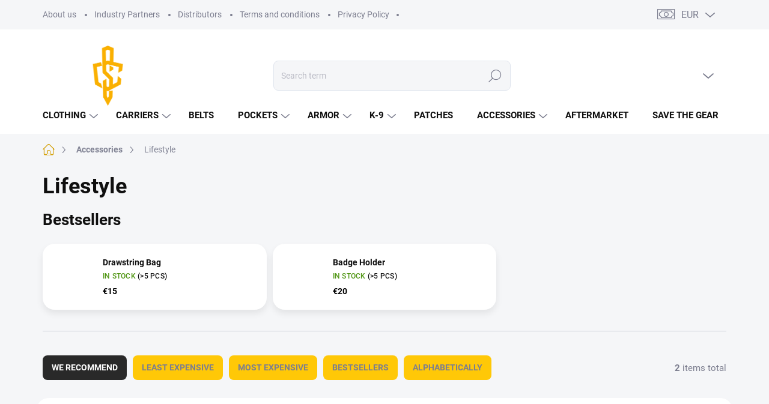

--- FILE ---
content_type: text/css; charset=utf-8
request_url: https://www.combatsystems.eu/user/documents/jakubtursky/style.css?v=5
body_size: 3674
content:
.leaflet-cluster-anim .leaflet-marker-icon,
.leaflet-cluster-anim .leaflet-marker-shadow {
  -webkit-transition: -webkit-transform 0.3s ease-out, opacity 0.3s ease-in;
  -moz-transition: -moz-transform 0.3s ease-out, opacity 0.3s ease-in;
  -o-transition: -o-transform 0.3s ease-out, opacity 0.3s ease-in;
  transition: transform 0.3s ease-out, opacity 0.3s ease-in;
}

.leaflet-cluster-spider-leg {
  /* stroke-dashoffset (duration and function) should match with leaflet-marker-icon transform in order to track it exactly */
  -webkit-transition: -webkit-stroke-dashoffset 0.3s ease-out,
    -webkit-stroke-opacity 0.3s ease-in;
  -moz-transition: -moz-stroke-dashoffset 0.3s ease-out,
    -moz-stroke-opacity 0.3s ease-in;
  -o-transition: -o-stroke-dashoffset 0.3s ease-out,
    -o-stroke-opacity 0.3s ease-in;
  transition: stroke-dashoffset 0.3s ease-out, stroke-opacity 0.3s ease-in;
}

.marker-cluster-small {
  background-color: rgba(181, 226, 140, 0.6);
}
.marker-cluster-small div {
  background-color: rgba(110, 204, 57, 0.6);
}

.marker-cluster-medium {
  background-color: rgba(241, 211, 87, 0.6);
}
.marker-cluster-medium div {
  background-color: rgba(240, 194, 12, 0.6);
}

.marker-cluster-large {
  background-color: rgba(253, 156, 115, 0.6);
}
.marker-cluster-large div {
  background-color: rgba(241, 128, 23, 0.6);
}

/* IE 6-8 fallback colors */
.leaflet-oldie .marker-cluster-small {
  background-color: rgb(181, 226, 140);
}
.leaflet-oldie .marker-cluster-small div {
  background-color: rgb(110, 204, 57);
}

.leaflet-oldie .marker-cluster-medium {
  background-color: rgb(241, 211, 87);
}
.leaflet-oldie .marker-cluster-medium div {
  background-color: rgb(240, 194, 12);
}

.leaflet-oldie .marker-cluster-large {
  background-color: rgb(253, 156, 115);
}
.leaflet-oldie .marker-cluster-large div {
  background-color: rgb(241, 128, 23);
}

.marker-cluster {
  background-clip: padding-box;
  border-radius: 20px;
}
.marker-cluster div {
  width: 30px;
  height: 30px;
  margin-left: 5px;
  margin-top: 5px;

  text-align: center;
  border-radius: 15px;
  font: 12px "Helvetica Neue", Arial, Helvetica, sans-serif;
}
.marker-cluster span {
  line-height: 30px;
}

.marker-cluster-small,
.marker-cluster-small div,
.marker-cluster-medium div,
.marker-cluster-medium {
  background-color: rgb(249 176 0 / 60%);
}

/*
 leaflet.responsive.popup 1.0.0
 (c) 2022 https://github.com/yafred
*/

/* North */
.leaflet-resp-popup-north .leaflet-popup-tip {
  box-shadow: none;
}

/* South */
.leaflet-resp-popup-south .leaflet-popup-tip-container {
  top: 0;
  margin-top: -20px;
}

.leaflet-resp-popup-south .leaflet-popup-tip {
  margin: 11px auto 0;
  box-shadow: none;
}

/* West */
.leaflet-resp-popup-west .leaflet-popup-tip-container {
  right: 0;
  margin-right: -20px;
  left: 100%;
  margin-left: -2px;
  top: 50%;
  margin-top: -11px;
}

.leaflet-resp-popup-west .leaflet-popup-tip {
  margin: 1px -8px 0 -8px;
  box-shadow: none;
}

/* East */
.leaflet-resp-popup-east .leaflet-popup-tip-container {
  width: 20px;
  left: 2px;
  top: 50%;
  margin-top: -11px;
}

.leaflet-resp-popup-east .leaflet-popup-tip {
  margin: 0 11px;
  box-shadow: none;
}

/* South-East */
.leaflet-resp-popup-south-east .leaflet-popup-tip-container {
  left: 0;
  margin-left: 0;
  top: 0;
  margin-top: -20px;
}

.leaflet-resp-popup-south-east .leaflet-popup-tip {
  margin: 11px 11px 11px -8px;
  box-shadow: none;
}

.leaflet-resp-popup-south-east .leaflet-popup-content-wrapper {
  border-radius: 0 20px 20px 20px;
}

/* East-South */
.leaflet-resp-popup-east-south .leaflet-popup-tip-container {
  width: 20px;
  left: 0;
  top: 0;
}

.leaflet-resp-popup-east-south .leaflet-popup-tip {
  margin: -8px 11px;
  box-shadow: none;
}

.leaflet-resp-popup-east-south .leaflet-popup-content-wrapper {
  border-radius: 0 20px 20px 20px;
}

/* North-East */
.leaflet-resp-popup-north-east .leaflet-popup-tip-container {
  left: 0;
  margin-left: 0;
  margin-top: -1px;
}

.leaflet-resp-popup-north-east .leaflet-popup-tip {
  margin: -8px 11px 11px -8px;
  box-shadow: none;
}

.leaflet-resp-popup-north-east .leaflet-popup-content-wrapper {
  border-radius: 20px 20px 20px 0;
}

/* East-North */
.leaflet-resp-popup-east-north .leaflet-popup-tip-container {
  left: 0;
  margin-left: -20px;
  margin-top: -20px;
}

.leaflet-resp-popup-east-north .leaflet-popup-tip {
  margin: 11px 11px 11px 11px;
  box-shadow: none;
}

/* North-West */
.leaflet-resp-popup-north-west .leaflet-popup-tip-container {
  width: 20px;
  margin-right: 0;
  margin-top: -1px;
  left: 100%;
  right: 0;
}

.leaflet-resp-popup-north-west .leaflet-popup-tip {
  margin: -8px 11px 11px 11px;
  box-shadow: none;
}

.leaflet-resp-popup-north-west .leaflet-popup-content-wrapper {
  border-radius: 20px 20px 0 20px;
}

/* West-North */
.leaflet-resp-popup-west-north .leaflet-popup-tip-container {
  margin-left: 0;
  margin-top: -20px;
  left: 100%;
  right: 0;
}

.leaflet-resp-popup-west-north .leaflet-popup-tip {
  margin: 11px 11px 0px -8px;
  box-shadow: none;
}

.leaflet-resp-popup-west-north .leaflet-popup-content-wrapper {
  border-radius: 20px 20px 0 20px;
}

/* South-West */
.leaflet-resp-popup-south-west .leaflet-popup-tip-container {
  width: 20px;
  left: 100%;
  top: 0;
  margin-top: -20px;
}

.leaflet-resp-popup-south-west .leaflet-popup-tip {
  margin: 11px 11px 11px 11px;
  box-shadow: none;
}

.leaflet-resp-popup-south-west .leaflet-popup-content-wrapper {
  border-radius: 20px 0 20px 20px;
}

/* West-South */
.leaflet-resp-popup-west-south .leaflet-popup-tip-container {
  margin-left: 0;
  margin-right: -20px;
  left: 100%;
  right: 0;
  top: 0;
}

.leaflet-resp-popup-west-south .leaflet-popup-tip {
  margin: -8px;
  box-shadow: none;
}

.leaflet-resp-popup-west-south .leaflet-popup-content-wrapper {
  border-radius: 20px 0 20px 20px;
}

.row.justify-content-center {
  display: flex;
  flex-wrap: wrap;
  margin-right: 0;
  margin-left: 0;
  margin-top: 30px;
}

.distributor_image {
  object-fit: contain;
  max-width: 100%;
  display: block;
  height: auto;
  margin-bottom: 10px;
}

.justify-content-center {
  justify-content: center !important;
}

.leaflet-control-locate a {
  font-size: 1.4em;
  color: #444;
  cursor: pointer;
}

.leaflet-control-locate.active a {
  color: #2074b6;
}

.leaflet-control-locate.active.following a {
  color: #fc8428;
}

.leaflet-control-locate-location circle {
  animation: leaflet-control-locate-throb 4s ease infinite;
}

@-webkit-keyframes leaflet-gestures-fadein {
  0% {
    opacity: 0;
  }
  100% {
    opacity: 1;
  }
}
@keyframes leaflet-gestures-fadein {
  0% {
    opacity: 0;
  }
  100% {
    opacity: 1;
  }
}
.leaflet-container:after {
  -webkit-animation: leaflet-gestures-fadein 0.8s backwards;
  animation: leaflet-gestures-fadein 0.8s backwards;
  color: #fff;
  font-family: Roboto, Arial, sans-serif;
  font-size: 22px;
  -webkit-box-pack: center;
  -ms-flex-pack: center;
  justify-content: center;
  display: -webkit-box;
  display: -ms-flexbox;
  display: flex;
  -webkit-box-align: center;
  -ms-flex-align: center;
  align-items: center;
  padding: 15px;
  position: absolute;
  top: 0;
  left: 0;
  right: 0;
  bottom: 0;
  background: rgba(0, 0, 0, 0.5);
  z-index: 461;
  pointer-events: none;
}
.leaflet-gesture-handling-scroll-warning:after,
.leaflet-gesture-handling-touch-warning:after {
  -webkit-animation: leaflet-gestures-fadein 0.8s forwards;
  animation: leaflet-gestures-fadein 0.8s forwards;
}
.leaflet-gesture-handling-touch-warning:after {
  content: attr(data-gesture-handling-touch-content);
}
.leaflet-gesture-handling-scroll-warning:after {
  content: attr(data-gesture-handling-scroll-content);
}

@keyframes leaflet-control-locate-throb {
  0% {
    stroke-width: 1;
  }

  50% {
    stroke-width: 3;
    transform: scale(0.8, 0.8);
  }

  100% {
    stroke-width: 1;
  }
}

#distributorsMapId {
  background: transparent;
  height: 480px;
}

.type-page.in-distributori
  .content-inner
  article
  .row.justify-content-center
  p {
  margin-bottom: 5px;
}
.type-page.in-distributori
  .content-inner
  article
  .row.justify-content-center
  .col-xs-12 {
  padding: 0;
}

.type-page.in-distributori
  .content-inner
  article
  .row.justify-content-center
  p
  a {
  color: var(--color-primary);
  text-decoration: underline;
}

.type-page.in-distributori
  .content-inner
  article
  .row.justify-content-center
  p {
  font-size: 14px;
}

.type-page.in-distributori .content-inner img {
  display: inline;
  margin-bottom: 0;
  mix-blend-mode: multiply;
  max-width: 100%;
}

@media (min-width: 540px) {
  #distributorsMapId {
    height: 100%;
    height: 700px;
    max-height: 700px;
  }
}

.distributors-toolbar {
  display: flex;
  margin-bottom: 1rem;
  align-items: flex-end;
}

@media (max-width: 991.98px) {
  .distributors-toolbar .item {
    margin: 0.5rem;
  }
}

#myLocation {
  display: none;
}

@media (min-width: 768px) {
  #myLocation {
    display: inline-block;
  }
}

.leaflet-control-locate {
  display: none;
}

.distributors-list {
  overflow-x: scroll;
  overflow-y: hidden;
  display: flex;
  border-width: 1px 0 1px 1px;
  border-color: #ccc;
  border-style: solid;
}

.distributors-list img {
  /* max-height: 10vh; */
  max-width: 100%;
  max-height: 130px;
}

.distributors-list > div {
  padding: 15px 20px;
  border-color: #ccc;
  border-style: solid;
  min-width: 65vw;
  border-width: 0 1px 0 0;
}

.distributors-list > div:last-child {
  border: 0;
}

.distributors-list p {
  margin: 0;
}

@media (min-width: 992px) {
  .distributors-list {
    display: block;
    overflow-x: hidden;
    overflow-y: scroll;
    max-height: 700px;
  }

  .distributors-list > div {
    padding: 15px 20px;
    border-width: 0 0 1px 0;
    min-width: auto;
  }
}

.distributors-title {
  padding: 0.8em;
  text-transform: uppercase;
  font-size: 1.5rem;
  font-weight: 600;
}

#distributors .line {
  width: 360px;
  margin-bottom: 2rem;
}

.leaflet-popup-content h3 {
  margin-top: 0;
  margin-bottom: 15px;
}

.leaflet-popup-content p {
  margin-bottom: 5px;
  margin-top: 0;
}

.language-link {
  display: inline-flex;
  align-items: center;
  justify-content: center;
  margin-right: 5px;
}
.language-link img {
  max-width: 100%;
  display: block;
  height: auto;
}
.advanced-parameter-inner {
  display: flex;
}
.parameter-value {
  display: none;
}
.advanced-parameter-inner {
  width: 50px;
  height: 50px;
  border-radius: 100%;
  overflow: hidden;
}
@media (min-width: 768px) {
  .is-header-fixed.is-header-hidden #header .site-name a img {
    max-height: 76px;
  }
  #header .site-name {
    display: flex;
    align-items: center;
  }

  #header .site-name a img {
    max-height: 100px;
    max-width: 300px;
  }
}

@media (max-width: 767px) {
  .top-navigation-bar .site-name a img {
    max-height: 40px;
  }
  .language-link img {
    width: 25px;
  }
}

.p-info-wrapper .p-final-price-wrapper .price-final .pr-list-unit {
  display: inline-block;
  color: inherit;
}
.in-contacts .content-inner > article {
  width: 100%;
}
.benefitBanner__picture img {
  mix-blend-mode: multiply;
}
.in-index .position--benefitHomepage {
  margin-top: 0;
  margin-bottom: 30px;
}
.benefitBanner__picture {
  height: 50px;
}
.benefitBanner__picture img {
  max-height: 50px;
  max-width: 55px;
}

.welcome .welcome__content p {
  margin-bottom: 0;
}

.welcome .welcome__content p + p {
  margin-top: 20px;
}

.banners-top-block .banner-wrapper a,
.banners-top-block .banner-wrapper img {
  width: 100%;
}

@media (min-width: 768px) {
  .subcategories.with-image li a .image {
    min-width: 100px;
  }
  .navigation-in {
    font-size: 15px;
    line-height: 15px;
  }
  .navigation-in ul li a {
    padding-left: 25px;
    padding-right: 25px;
  }
  .top-navigation-bar .container > div.top-navigation-contacts {
    height: 40px;
  }
  .welcome h1 {
    font-size: 40px;
    margin-bottom: 30px;
  }
  .welcome p {
    font-size: 16px;
    line-height: 1.8;
    margin-bottom: 30px;
  }
}
@media (min-width: 992px) {
  .welcome {
    padding: 40px 40px 40px 40px;
  }
}
@media (min-width: 992px) {
  .header-top {
    padding-top: 50px;
    padding-bottom: 10px;
  }

  .popup-widget.login-widget {
    top: 150px;
  }

  .popup-widget.cart-widget {
    top: 150px;
  }

  .admin-logged .popup-widget.login-widget {
    top: 175px;
  }

  .admin-logged .popup-widget.cart-widget {
    top: 175px;
  }
}
@media (max-width: 767px) {
  .top-navigation-bar {
    background-color: white;
  }
  .navigation-buttons .language-link {
    display: none;
  }
}

@media (max-width: 370px) {
  .top-navigation-bar .site-name a img {
    max-height: 30px;
  }
}

@media (min-width: 768px) {
  .responsive-tools .language-link {
    display: none;
  }
  .products-related-block h2,
  .products-alternative-block h2,
  h4.homepage-group-title,
  .h4.homepage-group-title {
    font-size: 36px;
  }
  body .hodnoceni:before {
    text-align: center;
    font-size: 36px;
    margin-bottom: 30px;
  }
  .products-block.products .p .name {
    font-size: 18px;
  }
  .navigation-buttons a[data-target="cart"]:hover {
    color: white;
  }
  .header-top .btn.cart-count:hover .cart-price {
    color: white;
  }
  .navigation-buttons .click-cart a:after {
    display: none;
  }
  .click-cart {
    background: var(--color-primary-hover);
    border-radius: 8px;
  }
  .click-cart:hover {
    background: var(--color-primary-hover);
  }
  #header .cart-count {
    border-radius: 7px 7px 0 0;
  }
  .navigation-buttons a[data-target="cart"] {
    color: #fff;
  }
  .header-top .btn.cart-count:before {
    font-size: 26px;
  }
  .header-top .btn.cart-count:before {
    color: white !important;
  }
  .navigation-buttons {
    right: 0;
  }
  .cart-window-visible #header .click-cart {
    border-radius: 7px 7px 0 0;
  }
  .cart-window-visible #header .cart-count {
    background-color: transparent;
    border-radius: 7px 7px 0 0;
  }
  .cart-window-visible .btn.cart-count .cart-price {
    color: white;
  }
  .popup-widget {
    margin-left: -6px;
  }
}

@media (min-width: 992px) {
  .popup-widget.cart-widget {
    margin-left: 106px;
  }
}

@media (min-width: 1200px) {
  .popup-widget.cart-widget {
    margin-left: 209px;
  }
}

@media (min-width: 1440px) {
  .popup-widget.cart-widget {
    margin-left: 329px;
  }
}

.flag.flag-discount:before {
  background-image: url("data:image/svg+xml,%3Csvg xmlns='http://www.w3.org/2000/svg' width='96' height='96' viewBox='0 0 96 96'%3E%3Cg%3E%3Cg%3E%3Cpath fill='%236f5e53' d='M93.71 42.777l-3.374-5.121a3.181 3.181 0 0 1-.507-1.844l.333-6.193a9.472 9.472 0 0 0-5.197-8.995l-5.49-2.777a2.987 2.987 0 0 1-1.327-1.328l-2.774-5.485a9.424 9.424 0 0 0-8.993-5.199l-6.195.334c-.65.034-1.29-.14-1.833-.5l-5.131-3.38A9.46 9.46 0 0 0 48 .722a9.457 9.457 0 0 0-5.22 1.566l-5.122 3.373a3.21 3.21 0 0 1-1.843.508l-6.193-.334a9.425 9.425 0 0 0-8.995 5.197l-2.778 5.491a2.986 2.986 0 0 1-1.327 1.326l-5.486 2.774a9.472 9.472 0 0 0-5.198 8.993l.334 6.198a3.013 3.013 0 0 1-.501 1.83l-3.38 5.132a9.474 9.474 0 0 0 0 10.443l3.372 5.12c.358.557.533 1.2.509 1.843l-.334 6.194a9.471 9.471 0 0 0 5.196 8.995l5.492 2.777a2.989 2.989 0 0 1 1.325 1.328l2.774 5.485a9.426 9.426 0 0 0 8.994 5.198l6.196-.333c.65-.036 1.287.14 1.832.5l5.132 3.38A9.46 9.46 0 0 0 48 95.274a9.463 9.463 0 0 0 5.221-1.566l5.121-3.373a3.2 3.2 0 0 1 1.843-.508l6.193.333a9.424 9.424 0 0 0 8.995-5.196l2.777-5.491a2.991 2.991 0 0 1 1.328-1.326l5.486-2.774a9.47 9.47 0 0 0 5.198-8.993l-.333-6.2c-.037-.64.14-1.288.5-1.828l3.38-5.132a9.477 9.477 0 0 0 0-10.442z'/%3E%3C/g%3E%3C/g%3E%3C/svg%3E");
}

.is-header-black a.btn.cart-count.full i,
.is-header-black.cart-window-visible .header-top .btn.cart-count:before,
.is-header-black.cart-window-visible .header-top .btn.cart-count .cart-price,
.is-header-black .header-top .btn.cart-count:before,
.is-header-black .header-top .btn.cart-count .cart-price {
  color: white !important;
}


--- FILE ---
content_type: text/css
request_url: https://image.pobo.space/templates/www.combatsystems.eu.css?v=20251118071615185
body_size: 115
content:
.pb-combat-icons__single-content{margin-left:15px;width:calc(100% - 100px)}.pb-combat-icons__title{margin:0!important;padding-bottom:8px}.pb-combat-icons__single-photo{width:100px;height:100px;display:flex}.pb-combat-icons__icon{margin-bottom:0!important;margin-right:0;max-height:unset}.pb-combat-text__title{color:#d29d00}.pb-combat-text__title::after,.pb-combat-text__title::before{background-color:#d29d00}#pobo-all-content .widget-typography h2{font-size:26px!important;line-height:27px!important;font-weight:600!important;padding-top:0!important;padding-bottom:20px!important;color:#000!important}#pobo-all-content .widget-typography h3{font-size:22px!important;line-height:25px!important;font-weight:600!important;padding-top:0!important;padding-bottom:10px!important;color:#000!important}#pobo-all-content .widget-typography p{font-size:15px!important;line-height:20px!important;font-weight:400!important;padding-top:10px!important;padding-bottom:10px!important;color:#000!important}#pobo-all-content .widget-typography ul{font-size:15px!important;line-height:20px!important;font-weight:400!important;padding-top:10px!important;padding-bottom:10px!important;color:#000!important}#pobo-all-content .widget-typography ul li{font-size:15px!important;line-height:18px!important;font-weight:400!important;padding-top:10px!important;padding-bottom:10px!important;color:#000!important}#pobo-all-content .widget-typography ol li{font-size:15px!important;line-height:18px!important;font-weight:400!important;padding-top:10px!important;padding-bottom:10px!important;color:#000!important}#pobo-all-content .widget-typography table{font-size:15px!important;line-height:18px!important;font-weight:400!important;padding-top:10px!important;padding-bottom:10px!important;color:#000!important}#pobo-all-content .widget-typography table td{font-size:14px!important;line-height:18px!important;font-weight:400!important;padding-top:5px!important;padding-bottom:5px!important;color:#000!important}#pobo-all-content .widget-typography table tr{font-size:14px!important;line-height:18px!important;font-weight:400!important;padding-top:5px!important;padding-bottom:5px!important;color:#000!important}

--- FILE ---
content_type: application/javascript; charset=utf-8
request_url: https://www.combatsystems.eu/user/documents/jakubtursky/script-ext.js?v=3
body_size: 1100
content:
$(document).ready(function () {
  if ($(".in-distributors").length && $(".col-lg-9").length) {
    $(".col-lg-9").html("");
    $(".col-lg-9").append('<div id="distributorsMapId"></div>');
    distributorMap();
  }
});

function distributorMap() {
  var locations = [];

  $(".distributor-item").each(function () {
    var inst = $(this);
    var dataLocation = inst.data("location");
    var dataLang = dataLocation.split(",")[0];
    var dataLong = dataLocation.split(",")[1].trim();
    var title = inst.find("h3").text();
    locations.push([title, dataLang, dataLong]);
  });

  var markerArray = [];

  var map = L.map("distributorsMapId", {
    gestureHandling: true,
  }).setView([11.206051, 122.447886], 4);
  var mapLink = '<a href="https://openstreetmap.org">OpenStreetMap</a>';

  L.tileLayer("https://{s}.tile.openstreetmap.org/{z}/{x}/{y}.png", {
    attribution: "&copy; " + mapLink + " Contributors",
  }).addTo(map);

  var markerIcon = L.icon({
    iconUrl: "/user/documents/upload/distributori/map-marker.png",
    iconSize: [30, 57], // size of the icon
    iconAnchor: [15, 57], // point of the icon which will correspond to marker's location
    popupAnchor: [0, -5], // point from which the popup should open relative to the iconAnchor
  });

  // specify popup options
  var marker;

  var countryMarkers = L.markerClusterGroup({
    showCoverageOnHover: true,
  });

  var allMarkers = {};

  for (var i = 0; i < locations.length; i++) {
    var distributor = $(".distributor-" + i);

    let website = distributor
      .closest(".distributor-row")
      .find(".distributor_web")
      .html();
    let email = distributor
      .closest(".distributor-row")
      .find(".distributor_email")
      .html();
    let tel = distributor
      .closest(".distributor-row")
      .find(".distributor_tel")
      .html();
    let img = distributor.find(".distributor_group").html();
    let text = distributor.find(".distributor_text").html();
    let title = distributor.find("h3").html();

    const popupContent = `
			<div>
				${img}
				<h3>${title}</h3>
				<p>${text}</p>
				<p>${email}</p>
				<p>${tel}</p>
				<p>${website}</p>
			</div>`;

    const popup = L.responsivePopup({
      maxWidth: 250,
      minWidth: 170,
      className: "custom-map-popup",
      offset: [10, 10],
      hasTip: true,
      autoPan: false,
    }).setContent(popupContent);

    marker = new L.marker([locations[i][1], locations[i][2]], {
      icon: markerIcon,
    }).bindPopup(popup);
    markerArray.push(marker);

    countryMarkers.addLayer(marker);

    allMarkers[i] = marker;
  }

  map.addLayer(countryMarkers);

  var group = L.featureGroup(markerArray);
  map.fitBounds(group.getBounds().pad(0.1));

  $(".distributor-item").on("click", function () {
    var id = $(this).data("index");
    map.setView(allMarkers[id].getLatLng(), 12);
    setTimeout(() => {
      allMarkers[id].openPopup();
    }, 500);
  });
}

$(window).load(function () {});
